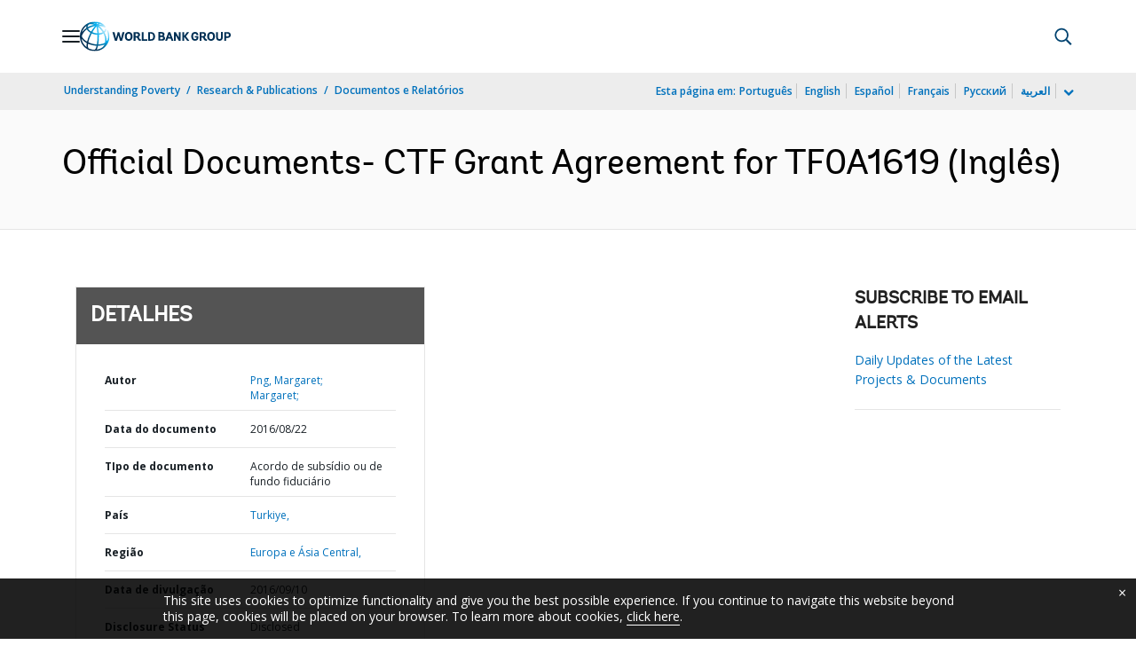

--- FILE ---
content_type: application/xml; charset=utf-8
request_url: https://search.worldbank.org/api/v3/wds?format=xml&fl=display_title,lang&guid=554171472656895281&apilang=pt
body_size: 310
content:
<?xml version="1.0" encoding="UTF-8" standalone="yes"?>
<documents rows="10" os="0" page="1" total="1">
  <doc id="26893220">
    <id>26893220</id>
    <lang>Inglês</lang>
    <entityids>
      <entityid>090224b08453120c_1_0</entityid>
    </entityids>
    <display_title>Official Documents- CTF Grant Agreement for TF0A1619</display_title>
    <pdfurl>http://documents.worldbank.org/curated/en/554171472656895281/pdf/Official-Documents-CTF-Grant-Agreement-for-TF0A1619.pdf</pdfurl>
    <guid>554171472656895281</guid>
    <url>https://www.worldbank.org/curated/pt/554171472656895281</url>
  </doc>
</documents>